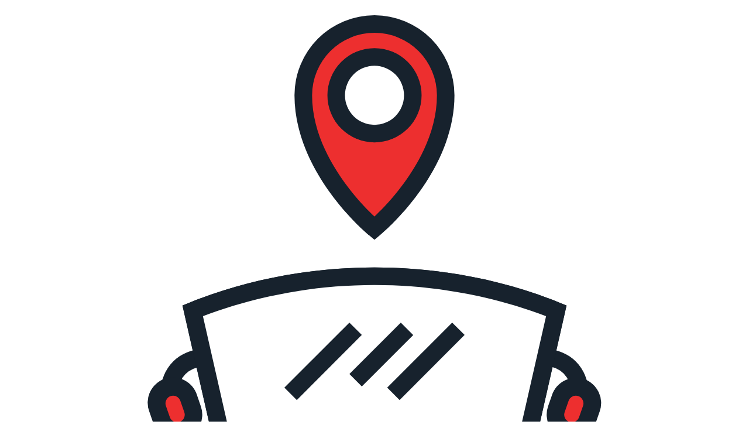

--- FILE ---
content_type: text/html; charset=UTF-8
request_url: https://mybuses.ru/moscow/station/centralnii_d_k_vos/
body_size: 9765
content:
<!DOCTYPE html>
<html xmlns="https://www.w3.org/1999/xhtml" xml:lang="ru" lang="ru" prefix="og: https://ogp.me/ns#">
<head>
<meta name="viewport" content="width=device-width, initial-scale=1">
<meta name="robots" content="index, follow" />
<meta name="ahrefs-site-verification" content="8e868fd30b82713de243ad2f30fe37d5d8d3206eb9b3f60dd812befc27eb3ce2">
<meta name="theme-color" content="#60acdb">
	<link rel="icon" href="/bitrix/templates/mybuses_schedule/supreme/assets/icons/mybuseslogo.svg" type="image/svg+xml">
    <link rel="shortcut icon" href="/bitrix/templates/mybuses_schedule/supreme/assets/icons/favicon.ico">
	<link rel="apple-touch-icon" href="/bitrix/templates/mybuses_schedule/supreme/assets/icons/apple-touch-icon.png">
	<link rel="apple-touch-icon" sizes="72x72" href="/bitrix/templates/mybuses_schedule/supreme/assets/icons/apple-touch-icon-72x72.png">
	<link rel="apple-touch-icon" sizes="114x114" href="/bitrix/templates/mybuses_schedule/supreme/assets/icons/apple-touch-icon-114x114.png">
<title>Расписание автобусов на остановке Центральный д/к &quot;ВОС&quot; г. Москва</title>	
<meta http-equiv="Content-Type" content="text/html; charset=UTF-8" />
<meta name="keywords" content="расписание автобусов на остановке Центральный д/к &amp;quot;ВОС&amp;quot;, Центральный д/к &amp;quot;ВОС&amp;quot;, автобусы остановки Центральный д/к &amp;quot;ВОС&amp;quot;" />
<meta name="description" content="Актуальное расписание автобусов на остановке Центральный д/к &amp;quot;ВОС&amp;quot; в городе Москва на 2026 год. Все рейсы автобусов на остановке Центральный д/к &amp;quot;ВОС&amp;quot;" />
<script type="text/javascript" data-skip-moving="true">(function(w, d, n) {var cl = "bx-core";var ht = d.documentElement;var htc = ht ? ht.className : undefined;if (htc === undefined || htc.indexOf(cl) !== -1){return;}var ua = n.userAgent;if (/(iPad;)|(iPhone;)/i.test(ua)){cl += " bx-ios";}else if (/Android/i.test(ua)){cl += " bx-android";}cl += (/(ipad|iphone|android|mobile|touch)/i.test(ua) ? " bx-touch" : " bx-no-touch");cl += w.devicePixelRatio && w.devicePixelRatio >= 2? " bx-retina": " bx-no-retina";var ieVersion = -1;if (/AppleWebKit/.test(ua)){cl += " bx-chrome";}else if ((ieVersion = getIeVersion()) > 0){cl += " bx-ie bx-ie" + ieVersion;if (ieVersion > 7 && ieVersion < 10 && !isDoctype()){cl += " bx-quirks";}}else if (/Opera/.test(ua)){cl += " bx-opera";}else if (/Gecko/.test(ua)){cl += " bx-firefox";}if (/Macintosh/i.test(ua)){cl += " bx-mac";}ht.className = htc ? htc + " " + cl : cl;function isDoctype(){if (d.compatMode){return d.compatMode == "CSS1Compat";}return d.documentElement && d.documentElement.clientHeight;}function getIeVersion(){if (/Opera/i.test(ua) || /Webkit/i.test(ua) || /Firefox/i.test(ua) || /Chrome/i.test(ua)){return -1;}var rv = -1;if (!!(w.MSStream) && !(w.ActiveXObject) && ("ActiveXObject" in w)){rv = 11;}else if (!!d.documentMode && d.documentMode >= 10){rv = 10;}else if (!!d.documentMode && d.documentMode >= 9){rv = 9;}else if (d.attachEvent && !/Opera/.test(ua)){rv = 8;}if (rv == -1 || rv == 8){var re;if (n.appName == "Microsoft Internet Explorer"){re = new RegExp("MSIE ([0-9]+[\.0-9]*)");if (re.exec(ua) != null){rv = parseFloat(RegExp.$1);}}else if (n.appName == "Netscape"){rv = 11;re = new RegExp("Trident/.*rv:([0-9]+[\.0-9]*)");if (re.exec(ua) != null){rv = parseFloat(RegExp.$1);}}}return rv;}})(window, document, navigator);</script>


<link href="/bitrix/cache/css/s1/mybuses_schedule/template_dfbb0b8d4eb9ff462f3eb07c1f444475/template_dfbb0b8d4eb9ff462f3eb07c1f444475_v1.css?176669995782834" type="text/css"  data-template-style="true" rel="stylesheet" />







<link rel="canonical" href="https://mybuses.ru/moscow/station/centralnii_d_k_vos/" />
<meta property="og:type" content="website"/>
							<meta property="og:title" content="Расписание автобусов на остановке Центральный д/к &quot;ВОС&quot; г. Москва"/>
							<meta property="og:description" content="Актуальное расписание автобусов на остановке Центральный д/к &quot;ВОС&quot; в городе Москва на 2026 год. Все рейсы автобусов на остановке Центральный д/к &quot;ВОС&quot;"/>
							<meta property="og:url" content="https://mybuses.ru/moscow/station/centralnii_d_k_vos/"/>
							<meta property="og:image" content="https://mybuses.ru/bitrix/templates/mybuses_schedule/images/Logo_MA_1280px_white_bg.jpg"/>
<script type="application/ld+json">
{ 
  "@context": "https://schema.org", 
  "@type": "WebSite", 
  "url": "https://mybuses.ru/moscow/station/centralnii_d_k_vos/", 
  "name": "Расписание автобусов на остановке Центральный д/к &quot;ВОС&quot; г. Москва",  
  "description": "Актуальное расписание автобусов на остановке Центральный д/к &quot;ВОС&quot; в городе Москва на 2026 год. Все рейсы автобусов на остановке Центральный д/к &quot;ВОС&quot;",
  "publisher": "Мои автобусы"  
}</script>

<script type="application/ld+json">
{
 "@context": "http://schema.org",
 "@type": "BreadcrumbList",
 "itemListElement":
 [
  {
   "@type": "ListItem",
   "position": 1,
   "item":
   {
    "@id": "https://mybuses.ru/",
    "name": "Расписание "
    }
  },
  {
   "@type": "ListItem",
  "position": 2,
  "item":
   {
     "@id": "https://mybuses.ru/moscow/",
     "name": "Расписание  в г. Москва"
   }
  }
 ]
}
</script>



</head>
<body>
<header>
	<div id="preloader"><div id="status">&nbsp;</div></div>
	<div id="scrolltop" ><i class="fa fa-arrow-up"></i></div>
		<div id="panel"></div>
	<header class="navbar navbar-default navbar-static-top">
    	<div class="container">
            <div class="navbar-header">				
                <a href="/" class="navbar-brand">
								<img src="/bitrix/templates/mybuses_schedule/images/logo_mybuses.svg" class="img-responsive logomb" alt="Расписание автобусов" title="Расписание автобусов">
								</a>
				                <button type="button"
				class="navbar-toggle"
				data-toggle="collapse"
				data-target=".navbar-collapse"
				aria-label="Toggle navigation"
				aria-expanded="false">
					<i class="fa fa-bars" aria-hidden="true"></i>
				</button>
			</div>
            <div class="navbar-collapse collapse">		
			<noindex><ul class="nav navbar-nav">
						<li><a href="/personal/" rel="nofollow">избранные автобусы</a></li>
						<li><a href="/search/" rel="nofollow">междугородние расписания</a></li>
			</ul></noindex>			</div>
		</div>
</header></header>
<main>
	<section class="content-item" id="reg_shedule">
	<div class="container-fluid"><div class="row "><div class="col-md-12"></div></div>
		<div class="content-headline"><h1>Остановка Центральный д/к &quot;ВОС&quot; г. Москва</h1></div>
	<div class="row" id="favorite-bus-sticky-block"></div><div class="row"><div class="col-md-12"><noindex><ol class="breadcrumb">  
  <li><a href="/"  title="Расписание " rel="nofollow"><i class="fa fa-home"></i> Главная</a></li>
  <li><a href="/moscow/" title="Расписание  в г. Москва"  rel="nofollow" >Расписание  в г. Москва</a></li> 
  <li class="active">Расписание  на остановке Центральный д/к &quot;ВОС&quot;</li>  
</ol></noindex></div></div>
<div class="row hidden-xs hidden-print"><div class="col-md-12"><noindex><div class="panel panel-default">
  <div class="panel-heading"><i class="fa fa-hand-o-down gl-lg"></i>&nbsp;<span>Сохраняйте нужное расписание на своей страничке</span>&nbsp;<i class="fa fa-thumbs-o-up gl-lg"></i></div>
  <div class="panel-body"><div class="ya-share2 pull-left" data-services="vkontakte,facebook,odnoklassniki,moimir,gplus,twitter"></div></div>
</div></noindex></div></div>
<div class="panel-group" id="accordion" role="tablist" aria-multiselectable="true"> <div class="panel panel-default"> <div class="panel-heading" role="tab" id="headingOne"> Легенда: <a data-toggle="collapse" data-parent="#accordion" href="#collapseOne" aria-expanded="true" aria-controls="collapseOne">свернуть <i class="fa fa-level-up"></i></a> </div> <div id="collapseOne" class="panel-collapse collapse in" role="tabpanel" aria-labelledby="headingOne"> <div class="panel-body"> <span class="label label-sh sh2">будни</span> <span class="label label-sh sh3">выходные</span> </div> </div> </div> </div><div class="row hidden-print"><div class="col-md-12"><div class="panel panel-default">
  <div class="panel-heading">Расписание маршрутов на все дни недели. Чтобы скрыть лишние ячейки выберите день</div>
  <div class="panel-body">
		<div class="btn-group" data-toggle="buttons">  
		  <label class="btn btn-primary active" OnClick='sh_select("noday")'><input type="radio" name="options" checked>Любой день</label>
		  <label class="btn btn-primary" OnClick='sh_select("mo")'><input type="radio" name="options" >Пн</label>
		  <label class="btn btn-primary" OnClick='sh_select("tu")'><input type="radio" name="options" >Вт</label>
		  <label class="btn btn-primary" OnClick='sh_select("we")'><input type="radio" name="options" >Ср</label>
		  <label class="btn btn-primary" OnClick='sh_select("th")'><input type="radio" name="options" >Чт</label>
		  <label class="btn btn-primary" OnClick='sh_select("fr")'><input type="radio" name="options" >Пт</label>
		  <label class="btn btn-primary" OnClick='sh_select("sa")'><input type="radio" name="options" >Сб</label>
		  <label class="btn btn-primary" OnClick='sh_select("su")'><input type="radio" name="options" >Вс</label>
		</div>
  </div>
</div></div></div>
<div class="panel panel-default"> <div class="panel-heading">Выберите интересующие вас автобусы</div> <div class="panel-body"> Все автобусы следующие через остановку Центральный д/к "ВОС" <small>(от вокзала)</small><br/> <button type="button" class="btn btn-success show-all-columns" data-targettable="table1">Показать все</button> <button type="button" class="btn btn-default show-hide-column" data-toggle="button" data-targettable="table1" data-busnumber="64">64</button> <button type="button" class="btn btn-default show-hide-column" data-toggle="button" data-targettable="table1" data-busnumber="322">322</button> <button type="button" class="btn btn-default show-hide-column" data-toggle="button" data-targettable="table1" data-busnumber="t43">Т43</button> <button type="button" class="btn btn-default show-hide-column" data-toggle="button" data-targettable="table1" data-busnumber="t65">Т65</button> </div> </div><div class="row hidden-print"><div class="col-md-12"><div class="g_ads"><div id="yandex_rtb_R-A-407797-17"></div></div></div></div>
<div class="row"><div class="col-md-12"><div class="row"> <div class="col-md-12"> <h2> Расписание автобусов на остановке Центральный д/к "ВОС" <small> (от вокзала) <a href="#br" title="Центральный д/к `ВОС` - к вокзалу"><i class="fa fa-arrow-right"></i> (к вокзалу)</a> </small> </h2> <a name="fr"></a> <table class="table table-bordered" id="table1"> <thead> <tr> <th class="sh_th_64"> <a href="/moscow/bus/64/" title="Расписание автобуса 64 - Стадион `Лужники` (южн.) (к/ст) - Песчаная пл. (выс.)">64</a> </th> <th class="sh_th_322"> <a href="/moscow/bus/322/" title="Расписание автобуса 322 - Силикатный з-д (к/ст) - Метро `Динамо`">322</a> </th> <th class="sh_th_t43"> <a href="/moscow/bus/t43/" title="Расписание автобуса Т43 - Карамышевская наб. (к/ст) - Прибрежный пр. (выс., пос.)">Т43</a> </th> <th class="sh_th_t65"> <a href="/moscow/bus/t65/" title="Расписание автобуса Т65 - Серебряный бор (к/ст) - Метро `Аэропорт` (сев.) - Финансовый универс">Т65</a> </th> </tr> </thead> <tbody> <tr> <td> <ul class="list-unstyled sh_ul"> <li class="sh3">06:31</li> <li class="sh2">06:38</li> <li class="sh2">06:58</li> <li class="sh3">07:01</li> <li class="sh2">07:22</li> <li class="sh3">07:31</li> <li class="sh2">07:47</li> <li class="sh3">07:51</li> <li class="sh2">08:12</li> <li class="sh3">08:13</li> <li class="sh2">08:32</li> <li class="sh3">08:38</li> <li class="sh2">08:52</li> <li class="sh3">09:02</li> <li class="sh2">09:13</li> <li class="sh3">09:22</li> <li class="sh2">09:33</li> <li class="sh3">09:42</li> <li class="sh2">09:54</li> <li class="sh3">10:02</li> <li class="sh2">10:24</li> <li class="sh3">10:32</li> <li class="sh2">10:54</li> <li class="sh3">11:02</li> <li class="sh2">11:24</li> <li class="sh3">11:32</li> <li class="sh2">11:54</li> <li class="sh3">12:02</li> <li class="sh2">12:24</li> <li class="sh3">12:35</li> <li class="sh2">12:54</li> <li class="sh3">13:06</li> <li class="sh2">13:14</li> <li class="sh2">13:34</li> <li class="sh3">13:36</li> <li class="sh2">13:54</li> <li class="sh3">13:56</li> <li class="sh2">14:14</li> <li class="sh3">14:16</li> <li class="sh3">14:36</li> <li class="sh2">14:44</li> <li class="sh3">14:56</li> <li class="sh2">15:14</li> <li class="sh3">15:16</li> <li class="sh3">15:36</li> <li class="sh2">15:44</li> <li class="sh3">15:56</li> <li class="sh2">16:14</li> <li class="sh3">16:16</li> <li class="sh2">16:34</li> <li class="sh3">16:46</li> <li class="sh2">16:54</li> <li class="sh3">17:16</li> <li class="sh2">17:26</li> <li class="sh3">17:36</li> <li class="sh3">17:56</li> <li class="sh2">18:01</li> <li class="sh3">18:16</li> <li class="sh2">18:21</li> <li class="sh3">18:36</li> <li class="sh2">18:41</li> <li class="sh3">18:56</li> <li class="sh2">19:01</li> <li class="sh2">19:19</li> <li class="sh3">19:26</li> <li class="sh2">19:43</li> <li class="sh3">19:56</li> <li class="sh2">20:10</li> <li class="sh3">20:26</li> <li class="sh2">20:40</li> <li class="sh3">20:56</li> <li class="sh3">21:08</li> <li class="sh2">21:09</li> <li class="sh3">21:19</li> <li class="sh2">21:36</li> <li class="sh3">21:40</li> <li class="sh2">22:04</li> <li class="sh3">22:09</li> <li class="sh2">22:34</li> <li class="sh3">22:39</li> <li class="sh2">23:04</li> <li class="sh3">23:09</li> <li class="sh2">23:31</li> <li class="sh3">23:39</li> <li class="sh2">23:58</li> <li class="sh3">00:09</li> <li class="sh2">00:28</li> <li class="sh3">00:39</li> <li class="sh2">00:58</li> <li class="sh3">01:09</li> <li class="sh2">01:28</li> <li class="sh3">01:39</li> <li class="sh2">01:58</li> </ul> </td> <td> <ul class="list-unstyled sh_ul"> <li class="sh2">05:27</li> <li class="sh3">05:29</li> <li class="sh3">06:05</li> <li class="sh2">06:07</li> <li class="sh2">06:27</li> <li class="sh3">06:40</li> <li class="sh2">06:47</li> <li class="sh2">07:04</li> <li class="sh3">07:15</li> <li class="sh2">07:25</li> <li class="sh2">07:40</li> <li class="sh3">07:51</li> <li class="sh2">07:55</li> <li class="sh2">08:10</li> <li class="sh3">08:14</li> <li class="sh2">08:25</li> <li class="sh3">08:34</li> <li class="sh2">08:40</li> <li class="sh3">08:52</li> <li class="sh2">08:55</li> <li class="sh2">09:09</li> <li class="sh3">09:10</li> <li class="sh2">09:28</li> <li class="sh3">09:46</li> <li class="sh2">09:47</li> <li class="sh3">10:04</li> <li class="sh2">10:07</li> <li class="sh3">10:22</li> <li class="sh2">10:26</li> <li class="sh3">10:40</li> <li class="sh2">10:45</li> <li class="sh3">10:58</li> <li class="sh2">11:04</li> <li class="sh3">11:16</li> <li class="sh2">11:23</li> <li class="sh3">11:34</li> <li class="sh2">11:42</li> <li class="sh3">11:53</li> <li class="sh2">12:01</li> <li class="sh3">12:15</li> <li class="sh2">12:20</li> <li class="sh3">12:35</li> <li class="sh2">12:39</li> <li class="sh3">12:55</li> <li class="sh2">12:58</li> <li class="sh3">13:15</li> <li class="sh2">13:17</li> <li class="sh2">13:32</li> <li class="sh3">13:35</li> <li class="sh2">13:47</li> <li class="sh3">13:55</li> <li class="sh2">14:02</li> <li class="sh3">14:15</li> <li class="sh2">14:17</li> <li class="sh3">14:35</li> <li class="sh2">14:38</li> <li class="sh3">14:55</li> <li class="sh2">14:59</li> <li class="sh3">15:15</li> <li class="sh2">15:19</li> <li class="sh3">15:35</li> <li class="sh2">15:39</li> <li class="sh2">15:59</li> <li class="sh3">16:00</li> <li class="sh2">16:19</li> <li class="sh3">16:25</li> <li class="sh2">16:39</li> <li class="sh3">16:50</li> <li class="sh2">17:00</li> <li class="sh3">17:15</li> <li class="sh2">17:17</li> <li class="sh2">17:31</li> <li class="sh3">17:40</li> <li class="sh2">17:45</li> <li class="sh2">17:59</li> <li class="sh3">18:05</li> <li class="sh2">18:13</li> <li class="sh2">18:27</li> <li class="sh3">18:30</li> <li class="sh2">18:41</li> <li class="sh2">18:55</li> <li class="sh2">19:08</li> <li class="sh3">19:19</li> <li class="sh2">19:24</li> <li class="sh2">19:41</li> <li class="sh3">19:44</li> <li class="sh2">19:58</li> <li class="sh3">20:09</li> <li class="sh2">20:15</li> <li class="sh2">20:32</li> <li class="sh3">20:34</li> <li class="sh3">20:59</li> <li class="sh2">21:12</li> <li class="sh3">21:13</li> <li class="sh3">21:33</li> <li class="sh3">21:53</li> <li class="sh2">21:54</li> <li class="sh3">22:27</li> <li class="sh2">22:36</li> <li class="sh3">23:02</li> <li class="sh2">23:15</li> <li class="sh3">23:36</li> <li class="sh2">23:58</li> <li class="sh3">00:11</li> <li class="sh2">00:41</li> <li class="sh3">00:45</li> </ul> </td> <td> <ul class="list-unstyled sh_ul"> <li class="sh3">05:30</li> <li class="sh2">05:33</li> <li class="sh2">05:44</li> <li class="sh2">05:55</li> <li class="sh3">05:58</li> <li class="sh2">06:06</li> <li class="sh3">06:13</li> <li class="sh2">06:18</li> <li class="sh3">06:28</li> <li class="sh2">06:30</li> <li class="sh2">06:42</li> <li class="sh3">06:43</li> <li class="sh2">06:54</li> <li class="sh3">06:58</li> <li class="sh2">07:08</li> <li class="sh3">07:16</li> <li class="sh2">07:22</li> <li class="sh3">07:32</li> <li class="sh2">07:35</li> <li class="sh2">07:47</li> <li class="sh3">07:48</li> <li class="sh2">07:59</li> <li class="sh3">08:04</li> <li class="sh2">08:12</li> <li class="sh3">08:20</li> <li class="sh2">08:25</li> <li class="sh3">08:36</li> <li class="sh2">08:37</li> <li class="sh2">08:49</li> <li class="sh3">08:52</li> <li class="sh2">09:01</li> <li class="sh3">09:08</li> <li class="sh2">09:14</li> <li class="sh3">09:24</li> <li class="sh2">09:29</li> <li class="sh3">09:40</li> <li class="sh2">09:44</li> <li class="sh3">09:56</li> <li class="sh2">09:59</li> <li class="sh3">10:12</li> <li class="sh2">10:14</li> <li class="sh3">10:28</li> <li class="sh2">10:29</li> <li class="sh2">10:44</li> <li class="sh2">10:59</li> <li class="sh3">11:00</li> <li class="sh2">11:12</li> <li class="sh3">11:16</li> <li class="sh2">11:25</li> <li class="sh3">11:32</li> <li class="sh2">11:38</li> <li class="sh3">11:48</li> <li class="sh2">11:51</li> <li class="sh2">12:04</li> <li class="sh2">12:17</li> <li class="sh3">12:21</li> <li class="sh2">12:30</li> <li class="sh3">12:37</li> <li class="sh2">12:43</li> <li class="sh3">12:53</li> <li class="sh2">12:56</li> <li class="sh2">13:08</li> <li class="sh3">13:09</li> <li class="sh2">13:20</li> <li class="sh3">13:24</li> <li class="sh2">13:32</li> <li class="sh3">13:39</li> <li class="sh2">13:44</li> <li class="sh3">13:54</li> <li class="sh2">13:56</li> <li class="sh2">14:08</li> <li class="sh3">14:10</li> <li class="sh2">14:20</li> <li class="sh3">14:27</li> <li class="sh2">14:32</li> <li class="sh3">14:43</li> <li class="sh2">14:44</li> <li class="sh2">14:56</li> <li class="sh3">14:58</li> <li class="sh2">15:08</li> <li class="sh3">15:16</li> <li class="sh2">15:20</li> <li class="sh2">15:32</li> <li class="sh3">15:33</li> <li class="sh2">15:44</li> <li class="sh3">15:50</li> <li class="sh2">15:56</li> <li class="sh3">16:05</li> <li class="sh2">16:08</li> <li class="sh2">16:20</li> <li class="sh3">16:23</li> <li class="sh2">16:32</li> <li class="sh3">16:40</li> <li class="sh2">16:44</li> <li class="sh2">16:56</li> <li class="sh2">17:08</li> <li class="sh3">17:14</li> <li class="sh2">17:20</li> <li class="sh3">17:31</li> <li class="sh2">17:32</li> <li class="sh2">17:44</li> <li class="sh3">17:48</li> <li class="sh2">17:56</li> <li class="sh3">18:05</li> <li class="sh2">18:08</li> <li class="sh2">18:20</li> <li class="sh3">18:22</li> <li class="sh2">18:32</li> <li class="sh3">18:39</li> <li class="sh2">18:44</li> <li class="sh3">18:56</li> <li class="sh2">18:57</li> <li class="sh2">19:10</li> <li class="sh3">19:12</li> <li class="sh2">19:26</li> <li class="sh3">19:30</li> <li class="sh2">19:42</li> <li class="sh3">19:46</li> <li class="sh2">19:58</li> <li class="sh3">20:08</li> <li class="sh2">20:14</li> <li class="sh3">20:29</li> <li class="sh2">20:31</li> <li class="sh2">20:48</li> <li class="sh3">20:50</li> <li class="sh2">21:04</li> <li class="sh3">21:11</li> <li class="sh2">21:19</li> <li class="sh3">21:28</li> <li class="sh2">21:36</li> <li class="sh3">21:46</li> <li class="sh2">21:53</li> <li class="sh3">22:03</li> <li class="sh2">22:10</li> <li class="sh3">22:21</li> <li class="sh2">22:27</li> <li class="sh3">22:37</li> <li class="sh2">22:44</li> <li class="sh3">22:55</li> <li class="sh2">23:01</li> <li class="sh3">23:13</li> <li class="sh2">23:25</li> <li class="sh3">23:31</li> <li class="sh3">23:48</li> <li class="sh2">23:49</li> <li class="sh3">00:10</li> <li class="sh2">00:13</li> <li class="sh3">00:32</li> <li class="sh2">00:38</li> </ul> </td> <td> <ul class="list-unstyled sh_ul"> <li class="sh3">05:07</li> <li class="sh3">05:37</li> <li class="sh3">06:07</li> <li class="sh2">06:26</li> <li class="sh3">06:37</li> <li class="sh2">06:45</li> <li class="sh2">07:05</li> <li class="sh3">07:07</li> <li class="sh2">07:29</li> <li class="sh3">07:37</li> <li class="sh2">07:49</li> <li class="sh3">08:01</li> <li class="sh2">08:09</li> <li class="sh3">08:29</li> <li class="sh2">08:49</li> <li class="sh3">08:54</li> <li class="sh2">09:09</li> <li class="sh3">09:19</li> <li class="sh2">09:28</li> <li class="sh3">09:38</li> <li class="sh2">09:48</li> <li class="sh3">09:57</li> <li class="sh2">10:11</li> <li class="sh3">10:15</li> <li class="sh3">10:33</li> <li class="sh2">10:34</li> <li class="sh3">10:51</li> <li class="sh2">10:57</li> <li class="sh3">11:10</li> <li class="sh2">11:21</li> <li class="sh3">11:29</li> <li class="sh2">11:45</li> <li class="sh3">11:48</li> <li class="sh3">12:07</li> <li class="sh2">12:09</li> <li class="sh3">12:27</li> <li class="sh2">12:33</li> <li class="sh3">12:46</li> <li class="sh2">12:57</li> <li class="sh3">13:05</li> <li class="sh2">13:16</li> <li class="sh3">13:24</li> <li class="sh2">13:35</li> <li class="sh3">13:44</li> <li class="sh2">13:54</li> <li class="sh3">14:04</li> <li class="sh2">14:13</li> <li class="sh3">14:24</li> <li class="sh2">14:33</li> <li class="sh3">14:44</li> <li class="sh2">14:52</li> <li class="sh3">15:03</li> <li class="sh2">15:11</li> <li class="sh3">15:22</li> <li class="sh2">15:30</li> <li class="sh3">15:41</li> <li class="sh2">15:49</li> <li class="sh3">16:01</li> <li class="sh2">16:13</li> <li class="sh3">16:21</li> <li class="sh2">16:37</li> <li class="sh3">16:40</li> <li class="sh3">17:00</li> <li class="sh2">17:01</li> <li class="sh3">17:19</li> <li class="sh2">17:27</li> <li class="sh3">17:38</li> <li class="sh2">17:46</li> <li class="sh3">17:57</li> <li class="sh2">18:05</li> <li class="sh3">18:22</li> <li class="sh2">18:25</li> <li class="sh2">18:45</li> <li class="sh3">18:47</li> <li class="sh2">19:04</li> <li class="sh3">19:12</li> <li class="sh2">19:30</li> <li class="sh3">19:37</li> <li class="sh2">19:57</li> <li class="sh3">20:02</li> <li class="sh2">20:24</li> <li class="sh3">20:27</li> <li class="sh2">20:51</li> <li class="sh3">20:52</li> <li class="sh3">21:13</li> <li class="sh2">21:16</li> <li class="sh3">21:35</li> <li class="sh2">21:43</li> <li class="sh3">21:59</li> <li class="sh2">22:11</li> <li class="sh3">22:24</li> <li class="sh2">22:39</li> <li class="sh3">22:49</li> <li class="sh2">23:06</li> <li class="sh3">23:15</li> <li class="sh2">23:31</li> <li class="sh3">23:40</li> <li class="sh2">23:57</li> <li class="sh3">00:17</li> <li class="sh2">00:24</li> <li class="sh2">00:50</li> <li class="sh3">00:54</li> </ul> </td> </tr> </tbody> </table> </div> </div>	</div></div>
<div class="panel panel-default"> <div class="panel-heading">Выберите интересующие вас автобусы</div> <div class="panel-body"> Все автобусы следующие через остановку Центральный д/к "ВОС" <small>(к вокзалу)</small><br/> <button type="button" class="btn btn-success show-all-columns" data-targettable="table2">Показать все</button> <button type="button" class="btn btn-default show-hide-column" data-toggle="button" data-targettable="table2" data-busnumber="64">64</button> <button type="button" class="btn btn-default show-hide-column" data-toggle="button" data-targettable="table2" data-busnumber="322">322</button> <button type="button" class="btn btn-default show-hide-column" data-toggle="button" data-targettable="table2" data-busnumber="t43">Т43</button> <button type="button" class="btn btn-default show-hide-column" data-toggle="button" data-targettable="table2" data-busnumber="t86">Т86</button> </div> </div><div class="row hidden-print"><div class="col-md-12"><div class="g_ads"><div id="yandex_rtb_R-A-407797-16"></div>
</div></div></div>
<div class="row"><div class="col-md-12"><div class="row"> <div class="col-md-12"> <h2> Расписание автобусов на остановке Центральный д/к "ВОС" <small> (к вокзалу) <a href="#fr" title="Центральный д/к `ВОС` - от вокзала"><i class="fa fa-arrow-right"></i> (от вокзала)</a> </small> </h2> <a name="br"></a> <table class="table table-bordered" id="table2"> <thead> <tr> <th class="sh_th_64"> <a href="/moscow/bus/64/" title="Расписание автобуса 64 - Стадион `Лужники` (южн.) (к/ст) - Песчаная пл. (выс.)">64</a> </th> <th class="sh_th_322"> <a href="/moscow/bus/322/" title="Расписание автобуса 322 - Силикатный з-д (к/ст) - Метро `Динамо`">322</a> </th> <th class="sh_th_t43"> <a href="/moscow/bus/t43/" title="Расписание автобуса Т43 - Карамышевская наб. (к/ст) - Прибрежный пр. (выс., пос.)">Т43</a> </th> <th class="sh_th_t86"> <a href="/moscow/bus/t86/" title="Расписание автобуса Т86 - Серебряный бор (к/ст) - Метро `Сокол`">Т86</a> </th> </tr> </thead> <tbody> <tr> <td> <ul class="list-unstyled sh_ul"> <li class="sh2">05:30</li> <li class="sh3">05:34</li> <li class="sh2">05:50</li> <li class="sh3">06:04</li> <li class="sh2">06:10</li> <li class="sh2">06:26</li> <li class="sh3">06:36</li> <li class="sh2">06:44</li> <li class="sh2">07:04</li> <li class="sh3">07:06</li> <li class="sh3">07:21</li> <li class="sh2">07:29</li> <li class="sh3">07:36</li> <li class="sh2">07:54</li> <li class="sh3">07:56</li> <li class="sh2">08:19</li> <li class="sh2">08:39</li> <li class="sh3">08:44</li> <li class="sh2">08:59</li> <li class="sh3">09:08</li> <li class="sh2">09:21</li> <li class="sh3">09:28</li> <li class="sh2">09:41</li> <li class="sh3">09:48</li> <li class="sh2">10:02</li> <li class="sh3">10:08</li> <li class="sh2">10:32</li> <li class="sh3">10:38</li> <li class="sh2">11:02</li> <li class="sh3">11:08</li> <li class="sh2">11:32</li> <li class="sh3">11:38</li> <li class="sh2">12:02</li> <li class="sh3">12:09</li> <li class="sh2">12:32</li> <li class="sh3">12:43</li> <li class="sh2">13:02</li> <li class="sh3">13:15</li> <li class="sh2">13:22</li> <li class="sh2">13:42</li> <li class="sh3">13:44</li> <li class="sh2">14:02</li> <li class="sh3">14:04</li> <li class="sh2">14:22</li> <li class="sh3">14:24</li> <li class="sh3">14:44</li> <li class="sh2">14:52</li> <li class="sh3">15:04</li> <li class="sh2">15:22</li> <li class="sh3">15:24</li> <li class="sh3">15:44</li> <li class="sh2">15:52</li> <li class="sh3">16:04</li> <li class="sh2">16:22</li> <li class="sh3">16:24</li> <li class="sh2">16:42</li> <li class="sh3">16:54</li> <li class="sh2">17:02</li> <li class="sh3">17:24</li> <li class="sh2">17:34</li> <li class="sh3">17:44</li> <li class="sh3">18:04</li> <li class="sh2">18:09</li> <li class="sh3">18:24</li> <li class="sh2">18:29</li> <li class="sh3">18:44</li> <li class="sh2">18:49</li> <li class="sh3">19:04</li> <li class="sh2">19:08</li> <li class="sh2">19:28</li> <li class="sh3">19:34</li> <li class="sh2">19:50</li> <li class="sh3">20:04</li> <li class="sh2">20:17</li> <li class="sh3">20:34</li> <li class="sh2">20:47</li> <li class="sh3">21:03</li> <li class="sh2">21:15</li> <li class="sh3">21:24</li> <li class="sh2">21:42</li> <li class="sh3">21:45</li> <li class="sh2">22:10</li> <li class="sh3">22:14</li> <li class="sh2">22:40</li> <li class="sh3">22:44</li> <li class="sh2">23:10</li> <li class="sh3">23:14</li> <li class="sh2">23:36</li> <li class="sh3">23:44</li> <li class="sh2">00:03</li> <li class="sh3">00:14</li> </ul> </td> <td> <ul class="list-unstyled sh_ul"> <li class="sh2">06:08</li> <li class="sh3">06:09</li> <li class="sh3">06:45</li> <li class="sh2">06:48</li> <li class="sh2">07:11</li> <li class="sh3">07:20</li> <li class="sh2">07:39</li> <li class="sh3">07:55</li> <li class="sh2">07:59</li> <li class="sh2">08:20</li> <li class="sh2">08:35</li> <li class="sh3">08:37</li> <li class="sh2">08:50</li> <li class="sh3">09:01</li> <li class="sh2">09:05</li> <li class="sh2">09:18</li> <li class="sh3">09:21</li> <li class="sh2">09:32</li> <li class="sh3">09:39</li> <li class="sh2">09:45</li> <li class="sh3">09:57</li> <li class="sh2">09:59</li> <li class="sh3">10:15</li> <li class="sh2">10:18</li> <li class="sh3">10:33</li> <li class="sh2">10:37</li> <li class="sh3">10:51</li> <li class="sh2">10:57</li> <li class="sh3">11:09</li> <li class="sh2">11:16</li> <li class="sh3">11:27</li> <li class="sh2">11:35</li> <li class="sh3">11:45</li> <li class="sh2">11:54</li> <li class="sh3">12:03</li> <li class="sh2">12:13</li> <li class="sh3">12:22</li> <li class="sh2">12:32</li> <li class="sh3">12:45</li> <li class="sh2">12:51</li> <li class="sh3">13:08</li> <li class="sh2">13:10</li> <li class="sh3">13:28</li> <li class="sh2">13:29</li> <li class="sh2">13:48</li> <li class="sh2">14:07</li> <li class="sh3">14:08</li> <li class="sh2">14:22</li> <li class="sh3">14:28</li> <li class="sh2">14:37</li> <li class="sh3">14:48</li> <li class="sh2">14:52</li> <li class="sh2">15:07</li> <li class="sh3">15:08</li> <li class="sh2">15:28</li> <li class="sh3">15:48</li> <li class="sh2">15:49</li> <li class="sh3">16:08</li> <li class="sh2">16:09</li> <li class="sh3">16:28</li> <li class="sh2">16:29</li> <li class="sh2">16:49</li> <li class="sh3">16:53</li> <li class="sh2">17:10</li> <li class="sh3">17:18</li> <li class="sh2">17:32</li> <li class="sh3">17:43</li> <li class="sh2">17:55</li> <li class="sh3">18:08</li> <li class="sh2">18:12</li> <li class="sh2">18:26</li> <li class="sh3">18:33</li> <li class="sh2">18:40</li> <li class="sh2">18:54</li> <li class="sh3">18:58</li> <li class="sh2">19:07</li> <li class="sh2">19:19</li> <li class="sh3">19:23</li> <li class="sh2">19:31</li> <li class="sh2">19:44</li> <li class="sh3">19:48</li> <li class="sh2">19:57</li> <li class="sh3">20:12</li> <li class="sh2">20:13</li> <li class="sh2">20:30</li> <li class="sh3">20:37</li> <li class="sh2">20:47</li> <li class="sh3">21:01</li> <li class="sh2">21:03</li> <li class="sh2">21:17</li> <li class="sh3">21:21</li> <li class="sh3">21:38</li> <li class="sh3">21:52</li> <li class="sh2">21:54</li> <li class="sh3">22:12</li> <li class="sh3">22:32</li> <li class="sh2">22:36</li> <li class="sh3">23:06</li> <li class="sh2">23:17</li> <li class="sh3">23:41</li> <li class="sh2">23:54</li> <li class="sh3">00:15</li> <li class="sh2">00:37</li> <li class="sh3">00:50</li> <li class="sh2">01:20</li> <li class="sh3">01:24</li> </ul> </td> <td> <ul class="list-unstyled sh_ul"> <li class="sh3">04:55</li> <li class="sh2">04:57</li> <li class="sh2">05:09</li> <li class="sh2">05:21</li> <li class="sh3">05:23</li> <li class="sh2">05:33</li> <li class="sh3">05:37</li> <li class="sh2">05:45</li> <li class="sh3">05:51</li> <li class="sh2">05:57</li> <li class="sh3">06:05</li> <li class="sh2">06:09</li> <li class="sh3">06:19</li> <li class="sh2">06:21</li> <li class="sh3">06:32</li> <li class="sh2">06:34</li> <li class="sh2">06:39</li> <li class="sh2">06:45</li> <li class="sh3">06:46</li> <li class="sh2">06:51</li> <li class="sh2">06:57</li> <li class="sh3">07:00</li> <li class="sh2">07:07</li> <li class="sh2">07:17</li> <li class="sh2">07:26</li> <li class="sh3">07:29</li> <li class="sh2">07:34</li> <li class="sh3">07:39</li> <li class="sh2">07:40</li> <li class="sh2">07:47</li> <li class="sh3">07:53</li> <li class="sh2">07:59</li> <li class="sh3">08:08</li> <li class="sh2">08:12</li> <li class="sh2">08:25</li> <li class="sh3">08:26</li> <li class="sh2">08:38</li> <li class="sh3">08:42</li> <li class="sh2">08:51</li> <li class="sh3">08:58</li> <li class="sh2">09:03</li> <li class="sh3">09:14</li> <li class="sh2">09:15</li> <li class="sh2">09:28</li> <li class="sh3">09:30</li> <li class="sh2">09:41</li> <li class="sh3">09:46</li> <li class="sh2">09:53</li> <li class="sh3">10:02</li> <li class="sh2">10:04</li> <li class="sh2">10:16</li> <li class="sh3">10:18</li> <li class="sh2">10:29</li> <li class="sh3">10:34</li> <li class="sh2">10:44</li> <li class="sh3">10:50</li> <li class="sh2">10:59</li> <li class="sh3">11:06</li> <li class="sh2">11:14</li> <li class="sh3">11:22</li> <li class="sh2">11:29</li> <li class="sh3">11:38</li> <li class="sh2">11:44</li> <li class="sh3">11:54</li> <li class="sh2">11:59</li> <li class="sh3">12:11</li> <li class="sh2">12:14</li> <li class="sh2">12:27</li> <li class="sh3">12:28</li> <li class="sh2">12:40</li> <li class="sh3">12:44</li> <li class="sh2">12:53</li> <li class="sh3">13:01</li> <li class="sh2">13:06</li> <li class="sh3">13:18</li> <li class="sh2">13:19</li> <li class="sh2">13:32</li> <li class="sh3">13:35</li> <li class="sh2">13:45</li> <li class="sh3">13:51</li> <li class="sh2">13:58</li> <li class="sh3">14:07</li> <li class="sh2">14:11</li> <li class="sh2">14:23</li> <li class="sh2">14:35</li> <li class="sh3">14:38</li> <li class="sh2">14:47</li> <li class="sh3">14:53</li> <li class="sh2">14:59</li> <li class="sh3">15:08</li> <li class="sh2">15:11</li> <li class="sh2">15:23</li> <li class="sh3">15:24</li> <li class="sh2">15:35</li> <li class="sh3">15:41</li> <li class="sh2">15:47</li> <li class="sh3">15:57</li> <li class="sh2">15:59</li> <li class="sh2">16:11</li> <li class="sh3">16:12</li> <li class="sh2">16:23</li> <li class="sh3">16:30</li> <li class="sh2">16:35</li> <li class="sh2">16:47</li> <li class="sh2">16:59</li> <li class="sh3">17:04</li> <li class="sh2">17:13</li> <li class="sh3">17:19</li> <li class="sh2">17:26</li> <li class="sh3">17:37</li> <li class="sh2">17:38</li> <li class="sh2">17:51</li> <li class="sh3">17:54</li> <li class="sh2">18:04</li> <li class="sh3">18:10</li> <li class="sh2">18:17</li> <li class="sh3">18:28</li> <li class="sh2">18:29</li> <li class="sh2">18:41</li> <li class="sh3">18:45</li> <li class="sh2">18:53</li> <li class="sh3">19:02</li> <li class="sh2">19:05</li> <li class="sh2">19:15</li> <li class="sh3">19:19</li> <li class="sh2">19:27</li> <li class="sh3">19:36</li> <li class="sh2">19:39</li> <li class="sh2">19:51</li> <li class="sh3">19:53</li> <li class="sh2">20:02</li> <li class="sh3">20:10</li> <li class="sh2">20:14</li> <li class="sh3">20:26</li> <li class="sh2">20:27</li> <li class="sh2">20:43</li> <li class="sh3">20:44</li> <li class="sh2">20:59</li> <li class="sh3">21:00</li> <li class="sh2">21:11</li> <li class="sh3">21:18</li> <li class="sh2">21:25</li> <li class="sh3">21:36</li> <li class="sh2">21:40</li> <li class="sh2">21:54</li> <li class="sh2">22:08</li> <li class="sh3">22:14</li> <li class="sh2">22:23</li> <li class="sh3">22:33</li> <li class="sh2">22:40</li> <li class="sh3">22:53</li> <li class="sh2">22:57</li> <li class="sh3">23:12</li> <li class="sh2">23:14</li> <li class="sh2">23:31</li> <li class="sh3">23:35</li> <li class="sh2">23:48</li> <li class="sh3">23:57</li> <li class="sh2">00:05</li> </ul> </td> <td> <ul class="list-unstyled sh_ul"> <li class="sh3">05:17</li> <li class="sh3">05:36</li> <li class="sh3">05:55</li> <li class="sh3">06:13</li> <li class="sh3">06:31</li> <li class="sh3">06:48</li> <li class="sh2">06:49</li> <li class="sh3">07:05</li> <li class="sh2">07:10</li> <li class="sh3">07:21</li> <li class="sh2">07:28</li> <li class="sh3">07:37</li> <li class="sh2">07:45</li> <li class="sh3">07:54</li> <li class="sh2">08:01</li> <li class="sh3">08:13</li> <li class="sh2">08:14</li> <li class="sh2">08:26</li> <li class="sh3">08:32</li> <li class="sh2">08:38</li> <li class="sh3">08:50</li> <li class="sh2">09:02</li> <li class="sh3">09:11</li> <li class="sh2">09:14</li> <li class="sh2">09:26</li> <li class="sh3">09:31</li> <li class="sh2">09:46</li> <li class="sh3">09:50</li> <li class="sh2">10:07</li> <li class="sh3">10:09</li> <li class="sh3">10:26</li> <li class="sh2">10:27</li> <li class="sh3">10:43</li> <li class="sh2">10:48</li> <li class="sh3">10:59</li> <li class="sh2">11:08</li> <li class="sh3">11:16</li> <li class="sh2">11:29</li> <li class="sh3">11:33</li> <li class="sh3">11:49</li> <li class="sh3">12:05</li> <li class="sh2">12:10</li> <li class="sh3">12:24</li> <li class="sh2">12:30</li> <li class="sh3">12:44</li> <li class="sh2">12:46</li> <li class="sh3">13:01</li> <li class="sh2">13:02</li> <li class="sh3">13:18</li> <li class="sh2">13:34</li> <li class="sh3">13:36</li> <li class="sh2">13:49</li> <li class="sh3">13:54</li> <li class="sh2">14:04</li> <li class="sh3">14:12</li> <li class="sh2">14:20</li> <li class="sh3">14:31</li> <li class="sh2">14:36</li> <li class="sh3">14:49</li> <li class="sh2">14:52</li> <li class="sh3">15:07</li> <li class="sh2">15:08</li> <li class="sh2">15:23</li> <li class="sh3">15:25</li> <li class="sh2">15:38</li> <li class="sh3">15:43</li> <li class="sh2">15:54</li> <li class="sh3">16:01</li> <li class="sh2">16:10</li> <li class="sh3">16:19</li> <li class="sh2">16:26</li> <li class="sh3">16:37</li> <li class="sh2">16:42</li> <li class="sh3">16:55</li> <li class="sh2">16:57</li> <li class="sh3">17:13</li> <li class="sh2">17:30</li> <li class="sh3">17:31</li> <li class="sh3">17:49</li> <li class="sh2">17:51</li> <li class="sh3">18:07</li> <li class="sh2">18:23</li> <li class="sh3">18:25</li> <li class="sh2">18:38</li> <li class="sh3">18:43</li> <li class="sh2">18:53</li> <li class="sh3">19:01</li> <li class="sh2">19:08</li> <li class="sh3">19:19</li> <li class="sh2">19:24</li> <li class="sh3">19:37</li> <li class="sh2">19:38</li> <li class="sh2">19:53</li> <li class="sh3">19:55</li> <li class="sh2">20:09</li> <li class="sh3">20:13</li> <li class="sh2">20:24</li> <li class="sh3">20:31</li> <li class="sh2">20:45</li> <li class="sh3">20:49</li> <li class="sh3">21:05</li> <li class="sh3">21:20</li> <li class="sh3">21:33</li> <li class="sh2">21:36</li> <li class="sh3">21:50</li> <li class="sh2">21:55</li> <li class="sh3">22:10</li> <li class="sh2">22:18</li> <li class="sh3">22:31</li> <li class="sh2">22:41</li> <li class="sh3">22:52</li> <li class="sh2">23:04</li> <li class="sh3">23:12</li> <li class="sh2">23:24</li> <li class="sh3">23:32</li> <li class="sh2">23:44</li> <li class="sh3">23:52</li> <li class="sh2">00:06</li> <li class="sh3">00:13</li> <li class="sh2">00:29</li> <li class="sh3">00:33</li> <li class="sh2">00:51</li> <li class="sh3">00:53</li> <li class="sh2">01:12</li> <li class="sh3">01:13</li> <li class="sh3">01:33</li> </ul> </td> </tr> </tbody> </table> </div> </div></div></div></div></section>
</main>
<footer>
<footer class="navbar">
    	<div class="container">		
		<div class="row" align="left">
					<div class="col-md-6">
						<div class="row">
							<div class="col-sm-6">
								<h4>БИЛЕТЫ ОНЛАЙН</h4>
								<ul class="list-unstyled link-list">									
									<li><a href="/search/" title="Купить билет на автобус">Поиск рейсов</a></li>
								</ul>
							</div>
							<div class="col-sm-6">
								<h4 class="footer-heading footer-heading-simple">ОБЩАЯ ИНФОРМАЦИЯ</h4>
								<ul class="list-unstyled link-list">
									<li><a href="/project/" title="Мои автобусы - проект автобусных расписаний">О проекте</a></li>
									<li><a href="/adverts.php" title="Реклама на mybuses.ru">Реклама</a></li>									
									<li><a href="/faq/" title="FAQ">Частые вопросы</a></li>
									<li><a href="/faq/agreement/" title="Пользовательское соглашение">Соглашение</a></li>
									<li><a href="/faq/policy/" title="Политика в отношении обработки персональных данных">Политика</a></li>
								</ul>
							</div>
						</div>
					</div>
					<div class="col-md-6">
						<div class="row">
							<div class="col-md-6 col-sm-6">
							<h4 class="footer-heading footer-heading-simple">КОНТАКТЫ</h4>																					
								<address><a href="mailto:info@mybuses.ru">info@mybuses.ru</a></address>										
								<a href="https://vk.com/mybuses" title="Группа Мои Автобусы VK">Группа Вконтакте</a>
							</div>						
							
						</div>
					</div>
			</div>			
				
			<div class="row">
				<div class="col-sm-12 text-center">
				<p><a href="/project/" title="о проекте мои автобусы">© Мои Автобусы 2014 - 2026 </a></p>
				<br/>
				ИНН: 503613248169<br/>
				ОГРН: 319507400026720
				</div>
			</div>
			
        </div>	
</footer>
	


</footer>
<script type="text/javascript">if(!window.BX)window.BX={};if(!window.BX.message)window.BX.message=function(mess){if(typeof mess==='object'){for(let i in mess) {BX.message[i]=mess[i];} return true;}};</script>
<script type="text/javascript">(window.BX||top.BX).message({'JS_CORE_LOADING':'Загрузка...','JS_CORE_NO_DATA':'- Нет данных -','JS_CORE_WINDOW_CLOSE':'Закрыть','JS_CORE_WINDOW_EXPAND':'Развернуть','JS_CORE_WINDOW_NARROW':'Свернуть в окно','JS_CORE_WINDOW_SAVE':'Сохранить','JS_CORE_WINDOW_CANCEL':'Отменить','JS_CORE_WINDOW_CONTINUE':'Продолжить','JS_CORE_H':'ч','JS_CORE_M':'м','JS_CORE_S':'с','JSADM_AI_HIDE_EXTRA':'Скрыть лишние','JSADM_AI_ALL_NOTIF':'Показать все','JSADM_AUTH_REQ':'Требуется авторизация!','JS_CORE_WINDOW_AUTH':'Войти','JS_CORE_IMAGE_FULL':'Полный размер'});</script><script type="text/javascript" src="/bitrix/js/main/core/core.min.js?1765911165249594"></script><script>BX.setJSList(['/bitrix/js/main/core/core_ajax.js','/bitrix/js/main/core/core_promise.js','/bitrix/js/main/polyfill/promise/js/promise.js','/bitrix/js/main/loadext/loadext.js','/bitrix/js/main/loadext/extension.js','/bitrix/js/main/polyfill/promise/js/promise.js','/bitrix/js/main/polyfill/find/js/find.js','/bitrix/js/main/polyfill/includes/js/includes.js','/bitrix/js/main/polyfill/matches/js/matches.js','/bitrix/js/ui/polyfill/closest/js/closest.js','/bitrix/js/main/polyfill/fill/main.polyfill.fill.js','/bitrix/js/main/polyfill/find/js/find.js','/bitrix/js/main/polyfill/matches/js/matches.js','/bitrix/js/main/polyfill/core/dist/polyfill.bundle.js','/bitrix/js/main/core/core.js','/bitrix/js/main/polyfill/intersectionobserver/js/intersectionobserver.js','/bitrix/js/main/lazyload/dist/lazyload.bundle.js','/bitrix/js/main/polyfill/core/dist/polyfill.bundle.js','/bitrix/js/main/parambag/dist/parambag.bundle.js']);
BX.setCSSList(['/bitrix/js/main/core/css/core.css','/bitrix/js/main/lazyload/dist/lazyload.bundle.css','/bitrix/js/main/parambag/dist/parambag.bundle.css']);</script>
<script type="text/javascript">(window.BX||top.BX).message({'LANGUAGE_ID':'ru','FORMAT_DATE':'DD.MM.YYYY','FORMAT_DATETIME':'DD.MM.YYYY HH:MI:SS','COOKIE_PREFIX':'BITRIX_SM','SERVER_TZ_OFFSET':'10800','SITE_ID':'s1','SITE_DIR':'/','USER_ID':'','SERVER_TIME':'1767537769','USER_TZ_OFFSET':'0','USER_TZ_AUTO':'Y','bitrix_sessid':'d9f0732f5a563c54b164771ef4493aa7'});</script><script type="text/javascript"  src="/bitrix/cache/js/s1/mybuses_schedule/kernel_main/kernel_main_v1.js?1600856617162692"></script>
<script type="text/javascript"  src="/bitrix/cache/js/s1/mybuses_schedule/kernel_main_polyfill_customevent/kernel_main_polyfill_customevent_v1.js?16008564261051"></script>
<script type="text/javascript" src="/bitrix/js/ui/dexie/dist/dexie.bitrix.bundle.min.js?159298351760291"></script>
<script type="text/javascript" src="/bitrix/js/main/core/core_ls.min.js?14652621097365"></script>
<script type="text/javascript" src="/bitrix/js/main/core/core_frame_cache.min.js?157902124810422"></script>
<script type="text/javascript">BX.setJSList(['/bitrix/js/main/core/core_fx.js','/bitrix/js/main/session.js','/bitrix/js/main/pageobject/pageobject.js','/bitrix/js/main/core/core_window.js','/bitrix/js/main/date/main.date.js','/bitrix/js/main/core/core_date.js','/bitrix/js/main/utils.js','/bitrix/js/main/polyfill/customevent/main.polyfill.customevent.js','/bitrix/templates/mybuses_schedule/supreme/assets/js/jquery-1.12.3.min.js','/bitrix/templates/mybuses_schedule/supreme/assets/js/bootstrap.min.js','/bitrix/templates/mybuses_schedule/js/scroll_top.js','/bitrix/templates/mybuses_schedule/js/sweetalert.min.js','/bitrix/templates/mybuses_schedule/js/add_c_to_favorites.min.js','/bitrix/templates/mybuses_schedule/js/unauth_favorites.min.js','/bitrix/templates/mybuses_schedule/js/selector_legend.js','/bitrix/templates/mybuses_schedule/js/jquery.stickytableheaders.min.js','/bitrix/templates/mybuses_schedule/js/filtr_selector.min.js','/bitrix/templates/mybuses_schedule/js/preloader.min.js']);</script>
<script type="text/javascript">BX.setCSSList(['/bitrix/templates/mybuses_schedule/css/sweetalert.css','/bitrix/templates/mybuses_schedule/css/schedule_styles.css','/bitrix/templates/mybuses_schedule/site_styles.css','/bitrix/templates/mybuses_schedule/supreme/assets/css/bootstrap.min.css','/bitrix/templates/mybuses_schedule/template_styles.css']);</script>
<script type="text/javascript"  src="/bitrix/cache/js/s1/mybuses_schedule/template_1623be498d0a6b58989148ea743ab48f/template_1623be498d0a6b58989148ea743ab48f_v1.js?1749714841145729"></script>

<script>window.yaContextCb=window.yaContextCb||[]</script>
<script src="https://yandex.ru/ads/system/context.js" async></script>
<script>
function loadDelayedScript() {    
	window.yaContextCb.push(()=>{Ya.Context.AdvManager.render({type: 'floorAd', blockId: 'R-A-407797-13' })})
}
var delayInMilliseconds = 2000;
setTimeout(loadDelayedScript, delayInMilliseconds);
</script>
<script>window.yaContextCb.push(()=>{Ya.Context.AdvManager.render({"blockId": "R-A-407797-17","renderTo":"yandex_rtb_R-A-407797-17"})})</script><script>window.yaContextCb.push(()=>{Ya.Context.AdvManager.render({"blockId": "R-A-407797-16","renderTo": "yandex_rtb_R-A-407797-16"})})</script><script>
window.yaContextCb.push(()=>{
	Ya.Context.AdvManager.render({
		"blockId": "R-A-407797-21",
		"type": "fullscreen",
		"platform": "touch"
	})
})
</script>
<script>$(document).ready(function (){ $("table").stickyTableHeaders();});</script>
<script>window.yaContextCb.push(()=>{Ya.Context.AdvManager.render({"blockId": "R-A-407797-19","type": "floorAd","platform": "desktop"})})</script><script type="text/javascript" >!function(e,t,c,n,r,a,s){e[r]=e[r]||function(){(e[r].a=e[r].a||[]).push(arguments)},e[r].l=1*new Date;for(var i=0;i<document.scripts.length;i++)if(document.scripts[i].src===n)return;a=t.createElement(c),s=t.getElementsByTagName(c)[0],a.async=1,a.src=n,s.parentNode.insertBefore(a,s)}(window,document,"script","https://mc.yandex.ru/metrika/tag.js","ym"),ym(26673519,"init",{clickmap:!0,trackLinks:!0,accurateTrackBounce:!0});</script><script>
  (function(i,s,o,g,r,a,m){i['GoogleAnalyticsObject']=r;i[r]=i[r]||function(){
  (i[r].q=i[r].q||[]).push(arguments)},i[r].l=1*new Date();a=s.createElement(o),
  m=s.getElementsByTagName(o)[0];a.async=1;a.src=g;m.parentNode.insertBefore(a,m)
  })(window,document,'script','//www.google-analytics.com/analytics.js','ga');

  //ga('create', 'UA-55876221-1', 'auto');
  //ga('send', 'pageview');

</script></body>
</html>

--- FILE ---
content_type: image/svg+xml
request_url: https://mybuses.ru/bitrix/templates/mybuses_schedule/images/logo_mybuses.svg
body_size: 8933
content:
<svg id="Layer_6" data-name="Layer 6" xmlns="http://www.w3.org/2000/svg" viewBox="0 0 447.29 424.97"><defs><style>.cls-1{fill:#fff;}.cls-2{fill:#17222d;}.cls-3{fill:#ed2f2f;}</style></defs><path class="cls-1" d="M188.38,320a13.54,13.54,0,0,1-11.77,14.46h0a13.56,13.56,0,0,1-15.37-10.57q-1.76-9.48-3.5-18.95c-1.35-7,4.21-14,12.47-15.14h0c8.25-1.19,15.52,3.92,16.2,11C187.07,307.22,187.72,313.6,188.38,320Z"/><path class="cls-2" d="M174.61,339.91a18.78,18.78,0,0,1-18.59-15l-3.5-18.95a17,17,0,0,1,3-13.13,20.68,20.68,0,0,1,14-8.27,21.86,21.86,0,0,1,3.13-.22c10,0,18.24,6.88,19.11,16l2,19.13a18.82,18.82,0,0,1-16.3,20.27A19.7,19.7,0,0,1,174.61,339.91Zm-2-45a11,11,0,0,0-1.62.12,10.06,10.06,0,0,0-6.81,3.91,6.47,6.47,0,0,0-1.2,5l3.5,19a8.45,8.45,0,0,0,16.64-2.42l-2-19.13C180.77,297.69,177.1,294.94,172.59,294.94Z"/><path class="cls-1" d="M286.06,323.89a13.57,13.57,0,0,1-15.38,10.57h0A13.54,13.54,0,0,1,258.91,320l2-19.18c.67-7.1,7.94-12.21,16.19-11h0c8.26,1.18,13.82,8.13,12.48,15.14Q287.8,314.4,286.06,323.89Z"/><path class="cls-2" d="M272.68,339.91a19.45,19.45,0,0,1-2.75-.19,18.81,18.81,0,0,1-16.31-20.23l2-19.21c.87-9.08,9.08-16,19.1-16a22.1,22.1,0,0,1,3.14.22,20.71,20.71,0,0,1,13.94,8.26,17,17,0,0,1,3,13.14l-3.49,18.91A18.79,18.79,0,0,1,272.68,339.91Zm2-45c-4.51,0-8.18,2.75-8.53,6.39l-2,19.21a8.19,8.19,0,0,0,7.25,8.66,8.42,8.42,0,0,0,1.24.09,8.15,8.15,0,0,0,8.16-6.4L284.33,304a6.45,6.45,0,0,0-1.2-5,10,10,0,0,0-6.8-3.91A11.18,11.18,0,0,0,274.7,294.94Z"/><path class="cls-2" d="M352.91,227.34H342.29a14.88,14.88,0,1,0-29.75,0H301.91a25.5,25.5,0,1,1,51,0Z"/><path class="cls-3" d="M333.65,238.13a10,10,0,0,0,6.12,12.66h0a10,10,0,0,0,12.66-6.13l2.38-6.83a9.94,9.94,0,0,0-6.13-12.65h0A9.93,9.93,0,0,0,336,231.3Z"/><path class="cls-2" d="M343,256.65h0a15,15,0,0,1-5-.85,15.27,15.27,0,0,1-9.4-19.42l2.38-6.82a15.25,15.25,0,1,1,28.81,10l-2.37,6.83A15.26,15.26,0,0,1,343,256.65Zm2.37-26.72a4.65,4.65,0,0,0-4.37,3.12l-2.37,6.83a4.63,4.63,0,0,0,2.85,5.89,4.7,4.7,0,0,0,5.89-2.85l2.38-6.83a4.62,4.62,0,0,0-2.86-5.89A4.39,4.39,0,0,0,345.41,229.93Z"/><path class="cls-2" d="M145.38,227.34H134.76a14.88,14.88,0,0,0-29.76,0H94.38a25.5,25.5,0,0,1,51,0Z"/><path class="cls-3" d="M113.64,238.13a9.94,9.94,0,0,1-6.12,12.66h0a10,10,0,0,1-12.66-6.13l-2.37-6.83a9.94,9.94,0,0,1,6.12-12.65h0a9.94,9.94,0,0,1,12.66,6.12Z"/><path class="cls-2" d="M104.26,256.65a15.27,15.27,0,0,1-14.41-10.24l-2.38-6.83a15.26,15.26,0,1,1,28.82-10l2.37,6.82a15.27,15.27,0,0,1-9.39,19.42A15.11,15.11,0,0,1,104.26,256.65Zm-2.38-26.72a4.47,4.47,0,0,0-1.52.27,4.61,4.61,0,0,0-2.85,5.89l2.37,6.83a4.71,4.71,0,0,0,5.9,2.85,4.64,4.64,0,0,0,2.85-5.89l-2.38-6.83A4.64,4.64,0,0,0,101.88,229.93Z"/><path class="cls-3" d="M223.64,5.31a43.06,43.06,0,0,0-43.06,43.06c0,44.86,43.06,80.44,43.06,80.44s43.07-35.58,43.07-80.44A43.06,43.06,0,0,0,223.64,5.31Z"/><path class="cls-2" d="M223.64,135.7l-3.38-2.8c-1.84-1.52-45-37.71-45-84.53A48.38,48.38,0,0,1,223.64,0h0A48.43,48.43,0,0,1,272,48.37c0,46.82-43.15,83-45,84.53Zm0-125.07A37.73,37.73,0,0,0,185.9,48.37c0,34.66,27.89,64,37.74,73.29,9.84-9.3,37.76-38.71,37.76-73.29a37.79,37.79,0,0,0-37.76-37.74Z"/><path class="cls-1" d="M246.81,48.37a23.16,23.16,0,1,1-23.17-23.16A23.16,23.16,0,0,1,246.81,48.37Z"/><path class="cls-2" d="M223.64,76.84a28.47,28.47,0,1,1,28.48-28.47A28.5,28.5,0,0,1,223.64,76.84Zm0-46.31a17.85,17.85,0,1,0,17.85,17.84A17.86,17.86,0,0,0,223.64,30.53Z"/><path class="cls-3" d="M301.11,321.54a349.47,349.47,0,0,0-154.92,0L113.7,178.63c68.79-27.84,151.11-27.84,219.89,0Q317.35,250.09,301.11,321.54Z"/><path class="cls-3" d="M301.11,321.54q16.25-71.46,32.48-142.91c-68.78-27.84-151.1-27.84-219.89,0l32.49,142.91s33,6.73,78.71,6.73S301.11,321.54,301.11,321.54Z"/><path class="cls-2" d="M224.9,333.59c-45.7,0-78.4-6.56-79.77-6.84l-3.36-.68L107.52,175.4l4.19-1.7c34.37-13.91,73.08-21.27,111.94-21.27s77.56,7.36,111.93,21.27l4.2,1.7L305.54,326l-3.29.73C301,327,270.64,333.59,224.9,333.59ZM150.59,317a452.63,452.63,0,0,0,74.31,6c36.16,0,62.83-4.3,71.79-6L327.4,181.9c-32.06-12.34-67.83-18.84-103.75-18.84S152,169.56,119.89,181.9Z"/><path class="cls-1" d="M113.7,178.63q8.86,39,17.71,77.92c62.41-2.36,122.06-2.36,184.47,0q8.87-39,17.71-77.92C264.81,150.79,182.49,150.79,113.7,178.63Z"/><path class="cls-2" d="M320.09,262l-4.41-.17c-31.43-1.19-61.53-1.77-92-1.77s-60.61.58-92,1.77l-4.41.17L107.52,175.4l4.19-1.7c34.37-13.91,73.08-21.27,111.94-21.27s77.56,7.36,111.93,21.27l4.2,1.7Zm-96.44-12.57c29.2,0,58,.53,88,1.62L327.4,181.9c-32.06-12.34-67.83-18.84-103.75-18.84s-71.7,6.5-103.76,18.84l15.73,69.18C165.6,250,194.44,249.46,223.65,249.46Z"/><rect class="cls-2" x="164.77" y="203.82" width="55.6" height="10.62" transform="translate(-91.48 197.42) rotate(-45)"/><rect class="cls-2" x="205.79" y="199.71" width="43.95" height="10.62" transform="translate(-78.26 221.1) rotate(-45)"/><rect class="cls-2" x="226.93" y="203.82" width="55.6" height="10.62" transform="translate(-73.27 241.37) rotate(-45)"/><path class="cls-2" d="M223.65,350.23c-74.79,0-136.48-16.71-137.09-16.88l2.81-10.25c.6.17,61,16.5,134.28,16.5s133.67-16.33,134.27-16.5l2.82,10.25C360.12,333.52,298.43,350.23,223.65,350.23Z"/><path class="cls-2" d="M127.88,326.06a4.52,4.52,0,1,1,4.52,4.52A4.52,4.52,0,0,1,127.88,326.06Z"/><path class="cls-2" d="M121.15,317.74a2.22,2.22,0,1,1,2.22,2.21A2.21,2.21,0,0,1,121.15,317.74Z"/><path class="cls-2" d="M117.67,329.43a2.21,2.21,0,1,1,2.21,2.21A2.21,2.21,0,0,1,117.67,329.43Z"/><path class="cls-2" d="M130.19,316.6a1.15,1.15,0,1,1,1.14,1.14A1.14,1.14,0,0,1,130.19,316.6Z"/><path class="cls-2" d="M317.78,326.06a4.52,4.52,0,1,0-4.52,4.52A4.52,4.52,0,0,0,317.78,326.06Z"/><path class="cls-2" d="M323.44,321.54a2.22,2.22,0,1,0-2.22,2.22A2.21,2.21,0,0,0,323.44,321.54Z"/><path class="cls-2" d="M329.62,326.06a2.21,2.21,0,1,0-2.21,2.21A2.2,2.2,0,0,0,329.62,326.06Z"/><path class="cls-2" d="M315.47,316.6a1.15,1.15,0,1,0-1.15,1.14A1.14,1.14,0,0,0,315.47,316.6Z"/><path class="cls-2" d="M321.22,314.3a1.15,1.15,0,1,0-1.14,1.15A1.14,1.14,0,0,0,321.22,314.3Z"/><path class="cls-2" d="M41.35,386.87v37.3H31.49V404.35l-8,12.26H17.85l-8-12.32v19.88H0v-37.3H9.32l11.36,17.48L32,386.87Z"/><path class="cls-2" d="M67,386.07c13.32,0,20,9.06,20,19.45S80.35,425,67,425s-20-9.06-20-19.45S53.71,386.07,67,386.07Zm0,9.06c-6.45,0-9.86,4.42-9.86,10.39s3.41,10.39,9.86,10.39,9.86-4.42,9.86-10.39S73.48,395.13,67,395.13Z"/><path class="cls-2" d="M116.42,424.17V408.93c0-2,0-4.37.21-6.13L102,424.17H92.71v-37.3h9.86v15.24c0,2.08-.06,4.42-.22,6.18L117,386.87h9.33v37.3Z"/><path class="cls-2" d="M141.46,424.17l14.65-37.3h10.66l14.66,37.3H171.3l-2.13-5.86H153.71l-2.13,5.86Zm15.18-13.85h9.6l-3.84-10.77a18.54,18.54,0,0,1-1-3.78,18.54,18.54,0,0,1-1,3.78Z"/><path class="cls-2" d="M202.36,386.87c8.16,0,13.06,3,13.06,9.43,0,4.1-2,6.82-5.55,8.1,4,1.17,7,4.05,7,9.22,0,8.47-8.1,10.55-15.19,10.55h-16.2v-37.3Zm-.32,21.8h-6.71v7.78H202c3,0,5-1,5-3.89S205,408.67,202,408.67Zm-.58-14.07h-6.08v6.87l6.08,0c2.61,0,4.1-1.33,4.1-3.46S204.07,394.6,201.46,394.6Z"/><path class="cls-2" d="M249.83,386.87v8.79H239.34v28.51h-9.86V395.66H218.93v-8.79Z"/><path class="cls-2" d="M271.62,386.07c13.33,0,20,9.06,20,19.45S285,425,271.62,425s-20-9.06-20-19.45S258.31,386.07,271.62,386.07Zm0,9.06c-6.44,0-9.85,4.42-9.85,10.39s3.41,10.39,9.85,10.39,9.86-4.42,9.86-10.39S278.08,395.13,271.62,395.13Z"/><path class="cls-2" d="M314.52,400.09c7.56,0,14.23,2.71,14.23,12s-6.67,12-14.23,12H297.3v-37.3h28.3v8.79H307.16v4.43Zm-.11,15.55c2.3,0,4.21-.64,4.21-3.51s-1.91-3.52-4.21-3.52h-7.25v7Z"/><path class="cls-2" d="M340.94,425a22,22,0,0,1-6-1v-8.15a12.79,12.79,0,0,0,4.31.74c2.35,0,4-.64,4.85-2.55l.59-1.29-14.55-25.84h10.93l8.2,17,6.71-17H367l-13.48,28.77C350.11,422.84,346,425,340.94,425Z"/><path class="cls-2" d="M387,386.07a25.42,25.42,0,0,1,10.82,2.35v9.32a14.56,14.56,0,0,0-9.11-3c-5.92,0-11.78,3.25-11.78,11.35,0,7.25,5.86,10.24,11.67,10.24,3.84,0,7.36-1.18,9.49-3.26v9.6A25.27,25.27,0,0,1,387.19,425c-10.23,0-20.41-5.59-20.41-18.92C366.78,392,376.91,386.07,387,386.07Z"/><path class="cls-2" d="M404,424.17v-37.3h9.85v11.72h4.91c9.22.06,16.25,3,16.25,12.79s-7,12.79-16.25,12.79Zm9.85-8.53h5.39c3,0,5.65-.9,5.65-4.26s-2.67-4.26-5.65-4.26h-5.39Zm23.56,8.53v-37.3h9.85v37.3Z"/><rect class="cls-1" x="160.24" y="273.87" width="30.92" height="22.14" rx="6.43"/><path class="cls-2" d="M184.73,301.32H166.67a11.76,11.76,0,0,1-11.75-11.74V280.3a11.76,11.76,0,0,1,11.75-11.74h18.06a11.76,11.76,0,0,1,11.74,11.74v9.28A11.76,11.76,0,0,1,184.73,301.32Zm-18.06-22.14a1.12,1.12,0,0,0-1.12,1.12v9.28a1.12,1.12,0,0,0,1.12,1.12h18.06a1.12,1.12,0,0,0,1.12-1.12V280.3a1.13,1.13,0,0,0-1.12-1.12Z"/><path class="cls-1" d="M262.57,273.87h18.05a6.43,6.43,0,0,1,6.43,6.43v9.27a6.44,6.44,0,0,1-6.44,6.44H262.57a6.43,6.43,0,0,1-6.43-6.43V280.3A6.43,6.43,0,0,1,262.57,273.87Z"/><path class="cls-2" d="M280.62,301.32H262.57a11.76,11.76,0,0,1-11.75-11.74V280.3a11.76,11.76,0,0,1,11.75-11.74h18.05a11.76,11.76,0,0,1,11.75,11.74v9.28A11.76,11.76,0,0,1,280.62,301.32Zm-18.05-22.14a1.12,1.12,0,0,0-1.12,1.12v9.28a1.12,1.12,0,0,0,1.12,1.12h18.05a1.12,1.12,0,0,0,1.12-1.12V280.3a1.12,1.12,0,0,0-1.12-1.12Z"/></svg>